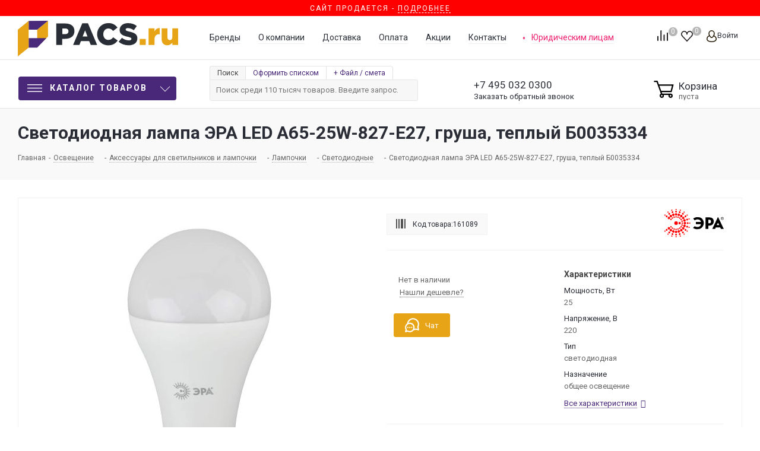

--- FILE ---
content_type: image/svg+xml
request_url: https://pacs.ru/upload/iblock/7a6/ipodg6vr4s3wpotxlrgxmwjqqn3osso0.svg
body_size: 525
content:
<svg xmlns="http://www.w3.org/2000/svg" viewBox="0 0 1235 572"><defs><style>.cls-1{fill:#394e4d;}.cls-2{fill:#ffcb00;}</style></defs><title>iek</title><g id="Слой_2" data-name="Слой 2"><g id="Слой_1-2" data-name="Слой 1"><rect class="cls-1" width="166" height="158"/><rect class="cls-1" y="209" width="166" height="363"/><polygon class="cls-1" points="387 364 607 364 607 209 222 209 222 572 607 572 607 415 387 415 387 364"/><rect class="cls-2" x="222" width="385" height="158"/><polygon class="cls-1" points="663 0 663 572 827 572 827 364 884 364 1041 572 1233 572 1019 284 1235 0 1042 0 884 209 826 209 826 0 663 0"/></g></g></svg>